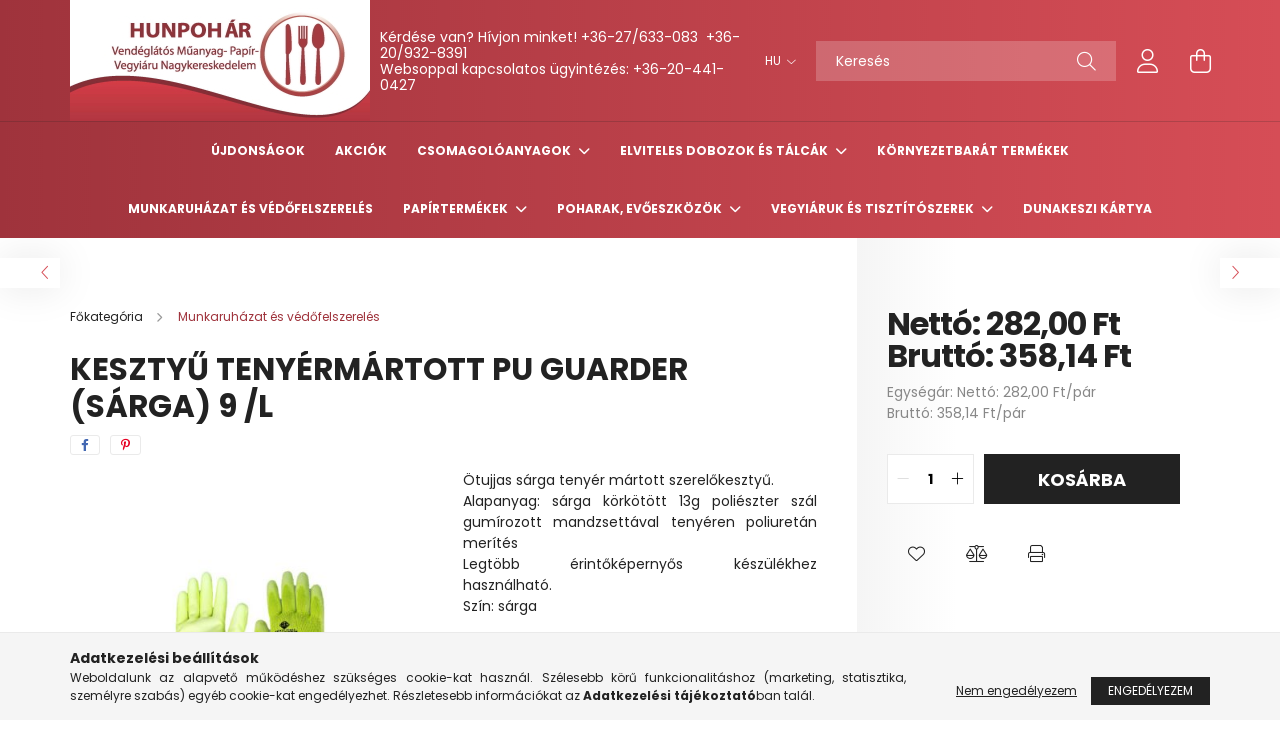

--- FILE ---
content_type: text/html; charset=UTF-8
request_url: https://webshop.hunpohar.hu/Guarder-Kesztyu-Tenyermartott-PU-sarga-9-L
body_size: 21056
content:
<!DOCTYPE html>
<html lang="hu">
<head>
    <meta charset="utf-8">
<meta name="description" content="Kesztyű Tenyérmártott PU
Guarder (sárga) 
9 /L, Ötujjas sárga tenyér mártott szerelőkesztyű. Alapanyag: sárga körkötött 13g poliészter szál gumírozott mandzsettával tenyéren poliuretán merítés Legtöbb">
<meta name="robots" content="index, follow">
<meta http-equiv="X-UA-Compatible" content="IE=Edge">
<meta property="og:site_name" content="Hunpohár Webáruház" />
<meta property="og:title" content="Kesztyű Tenyérmártott PU
Guarder (sárga) 
9 /L - Hunpohár Webáruház">
<meta property="og:description" content="Kesztyű Tenyérmártott PU
Guarder (sárga) 
9 /L, Ötujjas sárga tenyér mártott szerelőkesztyű. Alapanyag: sárga körkötött 13g poliészter szál gumírozott mandzsettával tenyéren poliuretán merítés Legtöbb">
<meta property="og:type" content="product">
<meta property="og:url" content="https://webshop.hunpohar.hu/Guarder-Kesztyu-Tenyermartott-PU-sarga-9-L">
<meta property="og:image" content="https://webshop.hunpohar.hu/img/65751/sf0031-9/sf0031-9.jpg">
<meta name="google-site-verification" content="ujJK6x3AjIeNJz1mZd-yaUGf9FU5mTi9Zu1IASmBd2U">
<meta name="mobile-web-app-capable" content="yes">
<meta name="apple-mobile-web-app-capable" content="yes">
<meta name="MobileOptimized" content="320">
<meta name="HandheldFriendly" content="true">

<title>Kesztyű Tenyérmártott PU
Guarder (sárga) 
9 /L - Hunpohár Webáruház</title>


<script>
var service_type="shop";
var shop_url_main="https://webshop.hunpohar.hu";
var actual_lang="hu";
var money_len="2";
var money_thousend=" ";
var money_dec=",";
var shop_id=65751;
var unas_design_url="https:"+"/"+"/"+"webshop.hunpohar.hu"+"/"+"!common_design"+"/"+"base"+"/"+"002101"+"/";
var unas_design_code='002101';
var unas_base_design_code='2100';
var unas_design_ver=4;
var unas_design_subver=4;
var unas_shop_url='https://webshop.hunpohar.hu';
var responsive="yes";
var price_nullcut_disable=1;
var config_plus=new Array();
config_plus['product_tooltip']=1;
config_plus['cart_redirect']=1;
config_plus['money_type']='Ft';
config_plus['money_type_display']='Ft';
var lang_text=new Array();

var UNAS = UNAS || {};
UNAS.shop={"base_url":'https://webshop.hunpohar.hu',"domain":'webshop.hunpohar.hu',"username":'hunpohar.unas.hu',"id":65751,"lang":'hu',"currency_type":'Ft',"currency_code":'HUF',"currency_rate":'1',"currency_length":2,"base_currency_length":2,"canonical_url":'https://webshop.hunpohar.hu/Guarder-Kesztyu-Tenyermartott-PU-sarga-9-L'};
UNAS.design={"code":'002101',"page":'product_details'};
UNAS.api_auth="cdf7ce3f255ee052d4c3971971ecd960";
UNAS.customer={"email":'',"id":0,"group_id":0,"without_registration":0};
UNAS.shop["category_id"]="788486";
UNAS.shop["sku"]="sf0031-9";
UNAS.shop["product_id"]="590556052";
UNAS.shop["only_private_customer_can_purchase"] = false;
 

UNAS.text = {
    "button_overlay_close": `Bezár`,
    "popup_window": `Felugró ablak`,
    "list": `lista`,
    "updating_in_progress": `frissítés folyamatban`,
    "updated": `frissítve`,
    "is_opened": `megnyitva`,
    "is_closed": `bezárva`,
    "deleted": `törölve`,
    "consent_granted": `hozzájárulás megadva`,
    "consent_rejected": `hozzájárulás elutasítva`,
    "field_is_incorrect": `mező hibás`,
    "error_title": `Hiba!`,
    "product_variants": `termék változatok`,
    "product_added_to_cart": `A termék a kosárba került`,
    "product_added_to_cart_with_qty_problem": `A termékből csak [qty_added_to_cart] [qty_unit] került kosárba`,
    "product_removed_from_cart": `A termék törölve a kosárból`,
    "reg_title_name": `Név`,
    "reg_title_company_name": `Cégnév`,
    "number_of_items_in_cart": `Kosárban lévő tételek száma`,
    "cart_is_empty": `A kosár üres`,
    "cart_updated": `A kosár frissült`,
    "mandatory": `Kötelező!`
};


UNAS.text["delete_from_compare"]= `Törlés összehasonlításból`;
UNAS.text["comparison"]= `Összehasonlítás`;

UNAS.text["delete_from_favourites"]= `Törlés a kedvencek közül`;
UNAS.text["add_to_favourites"]= `Kedvencekhez`;








window.lazySizesConfig=window.lazySizesConfig || {};
window.lazySizesConfig.loadMode=1;
window.lazySizesConfig.loadHidden=false;

window.dataLayer = window.dataLayer || [];
function gtag(){dataLayer.push(arguments)};
gtag('js', new Date());
</script>

<script src="https://webshop.hunpohar.hu/!common_packages/jquery/jquery-3.2.1.js?mod_time=1683104288"></script>
<script src="https://webshop.hunpohar.hu/!common_packages/jquery/plugins/migrate/migrate.js?mod_time=1683104288"></script>
<script src="https://webshop.hunpohar.hu/!common_packages/jquery/plugins/autocomplete/autocomplete.js?mod_time=1751447088"></script>
<script src="https://webshop.hunpohar.hu/!common_packages/jquery/plugins/tools/overlay/overlay.js?mod_time=1759905184"></script>
<script src="https://webshop.hunpohar.hu/!common_packages/jquery/plugins/tools/toolbox/toolbox.expose.js?mod_time=1725518406"></script>
<script src="https://webshop.hunpohar.hu/!common_packages/jquery/plugins/lazysizes/lazysizes.min.js?mod_time=1683104288"></script>
<script src="https://webshop.hunpohar.hu/!common_packages/jquery/plugins/lazysizes/plugins/bgset/ls.bgset.min.js?mod_time=1753269494"></script>
<script src="https://webshop.hunpohar.hu/!common_packages/jquery/own/shop_common/exploded/common.js?mod_time=1769410770"></script>
<script src="https://webshop.hunpohar.hu/!common_packages/jquery/own/shop_common/exploded/common_overlay.js?mod_time=1759905184"></script>
<script src="https://webshop.hunpohar.hu/!common_packages/jquery/own/shop_common/exploded/common_shop_popup.js?mod_time=1759905184"></script>
<script src="https://webshop.hunpohar.hu/!common_packages/jquery/own/shop_common/exploded/page_product_details.js?mod_time=1751447088"></script>
<script src="https://webshop.hunpohar.hu/!common_packages/jquery/own/shop_common/exploded/function_favourites.js?mod_time=1725525526"></script>
<script src="https://webshop.hunpohar.hu/!common_packages/jquery/own/shop_common/exploded/function_compare.js?mod_time=1751447088"></script>
<script src="https://webshop.hunpohar.hu/!common_packages/jquery/own/shop_common/exploded/function_product_print.js?mod_time=1725525526"></script>
<script src="https://webshop.hunpohar.hu/!common_packages/jquery/plugins/hoverintent/hoverintent.js?mod_time=1683104288"></script>
<script src="https://webshop.hunpohar.hu/!common_packages/jquery/own/shop_tooltip/shop_tooltip.js?mod_time=1759905184"></script>
<script src="https://webshop.hunpohar.hu/!common_packages/jquery/plugins/responsive_menu/responsive_menu-unas.js?mod_time=1683104288"></script>
<script src="https://webshop.hunpohar.hu/!common_design/base/002100/main.js?mod_time=1759905184"></script>
<script src="https://webshop.hunpohar.hu/!common_packages/jquery/plugins/flickity/v3/flickity.pkgd.min.js?mod_time=1759905184"></script>
<script src="https://webshop.hunpohar.hu/!common_packages/jquery/plugins/toastr/toastr.min.js?mod_time=1683104288"></script>
<script src="https://webshop.hunpohar.hu/!common_packages/jquery/plugins/tippy/popper-2.4.4.min.js?mod_time=1683104288"></script>
<script src="https://webshop.hunpohar.hu/!common_packages/jquery/plugins/tippy/tippy-bundle.umd.min.js?mod_time=1683104288"></script>
<script src="https://webshop.hunpohar.hu/!common_packages/jquery/plugins/photoswipe/photoswipe.min.js?mod_time=1683104288"></script>
<script src="https://webshop.hunpohar.hu/!common_packages/jquery/plugins/photoswipe/photoswipe-ui-default.min.js?mod_time=1683104288"></script>

<link href="https://webshop.hunpohar.hu/temp/shop_65751_389370fa2494046cade0b4b36d8d01a4.css?mod_time=1769516283" rel="stylesheet" type="text/css">

<link href="https://webshop.hunpohar.hu/Guarder-Kesztyu-Tenyermartott-PU-sarga-9-L" rel="canonical">
<link href="https://webshop.hunpohar.hu/shop_ordered/65751/design_pic/favicon.ico" rel="shortcut icon">
<script>
        var google_consent=1;
    
        gtag('consent', 'default', {
           'ad_storage': 'denied',
           'ad_user_data': 'denied',
           'ad_personalization': 'denied',
           'analytics_storage': 'denied',
           'functionality_storage': 'denied',
           'personalization_storage': 'denied',
           'security_storage': 'granted'
        });

    
        gtag('consent', 'update', {
           'ad_storage': 'denied',
           'ad_user_data': 'denied',
           'ad_personalization': 'denied',
           'analytics_storage': 'denied',
           'functionality_storage': 'denied',
           'personalization_storage': 'denied',
           'security_storage': 'granted'
        });

        </script>
    <script async src="https://www.googletagmanager.com/gtag/js?id=G-YPCGEK6G38"></script>    <script>
    gtag('config', 'G-YPCGEK6G38');

          gtag('config', 'UA-111489935-1');
                </script>
        <script>
    var google_analytics=1;

                gtag('event', 'view_item', {
              "currency": "HUF",
              "value": '358.14',
              "items": [
                  {
                      "item_id": "sf0031-9",
                      "item_name": " Kesztyű Tenyérmártott  PU Guarder (sárga)  9 /L",
                      "item_category": "Munkaruházat és védőfelszerelés",
                      "price": '358.14'
                  }
              ],
              'non_interaction': true
            });
               </script>
           <script>
        gtag('config', 'AW-11146260835',{'allow_enhanced_conversions':true});
                </script>
            <script>
        var google_ads=1;

                gtag('event','remarketing', {
            'ecomm_pagetype': 'product',
            'ecomm_prodid': ["sf0031-9"],
            'ecomm_totalvalue': 358.14        });
            </script>
    	<script>
	/* <![CDATA[ */
	$(document).ready(function() {
       $(document).bind("contextmenu",function(e) {
            return false;
       });
	});
	/* ]]> */
	</script>
		<script>
	/* <![CDATA[ */
	var omitformtags=["input", "textarea", "select"];
	omitformtags=omitformtags.join("|");
		
	function disableselect(e) {
		if (omitformtags.indexOf(e.target.tagName.toLowerCase())==-1) return false;
		if (omitformtags.indexOf(e.target.tagName.toLowerCase())==2) return false;
	}
		
	function reEnable() {
		return true;
	}
		
	if (typeof document.onselectstart!="undefined") {
		document.onselectstart=new Function ("return false");
	} else {
		document.onmousedown=disableselect;
		document.onmouseup=reEnable;
	}
	/* ]]> */
	</script>
	

    <meta content="width=device-width, initial-scale=1.0" name="viewport" />
    <link rel="preconnect" href="https://fonts.gstatic.com">
    <link rel="preload" href="https://fonts.googleapis.com/css2?family=Poppins:wght@400;700&display=swap" as="style" />
    <link rel="stylesheet" href="https://fonts.googleapis.com/css2?family=Poppins:wght@400;700&display=swap" media="print" onload="this.media='all'">
    <noscript>
        <link rel="stylesheet" href="https://fonts.googleapis.com/css2?family=Poppins:wght@400;700&display=swap" />
    </noscript>
    
    
    
    
    

    
    
    
            
        
        
        
        
        
    
    
</head>




<body class='design_ver4 design_subver1 design_subver2 design_subver3 design_subver4' id="ud_shop_artdet">
    <div id="fb-root"></div>
    <script>
        window.fbAsyncInit = function() {
            FB.init({
                xfbml            : true,
                version          : 'v22.0'
            });
        };
    </script>
    <script async defer crossorigin="anonymous" src="https://connect.facebook.net/hu_HU/sdk.js"></script>
    <div id="image_to_cart" style="display:none; position:absolute; z-index:100000;"></div>
<div class="overlay_common overlay_warning" id="overlay_cart_add"></div>
<script>$(document).ready(function(){ overlay_init("cart_add",{"onBeforeLoad":false}); });</script>
<div id="overlay_login_outer"></div>	
	<script>
	$(document).ready(function(){
	    var login_redir_init="";

		$("#overlay_login_outer").overlay({
			onBeforeLoad: function() {
                var login_redir_temp=login_redir_init;
                if (login_redir_act!="") {
                    login_redir_temp=login_redir_act;
                    login_redir_act="";
                }

									$.ajax({
						type: "GET",
						async: true,
						url: "https://webshop.hunpohar.hu/shop_ajax/ajax_popup_login.php",
						data: {
							shop_id:"65751",
							lang_master:"hu",
                            login_redir:login_redir_temp,
							explicit:"ok",
							get_ajax:"1"
						},
						success: function(data){
							$("#overlay_login_outer").html(data);
							if (unas_design_ver >= 5) $("#overlay_login_outer").modal('show');
							$('#overlay_login1 input[name=shop_pass_login]').keypress(function(e) {
								var code = e.keyCode ? e.keyCode : e.which;
								if(code.toString() == 13) {		
									document.form_login_overlay.submit();		
								}	
							});	
						}
					});
								},
			top: 50,
			mask: {
	color: "#000000",
	loadSpeed: 200,
	maskId: "exposeMaskOverlay",
	opacity: 0.7
},
			closeOnClick: (config_plus['overlay_close_on_click_forced'] === 1),
			onClose: function(event, overlayIndex) {
				$("#login_redir").val("");
			},
			load: false
		});
		
			});
	function overlay_login() {
		$(document).ready(function(){
			$("#overlay_login_outer").overlay().load();
		});
	}
	function overlay_login_remind() {
        if (unas_design_ver >= 5) {
            $("#overlay_remind").overlay().load();
        } else {
            $(document).ready(function () {
                $("#overlay_login_outer").overlay().close();
                setTimeout('$("#overlay_remind").overlay().load();', 250);
            });
        }
	}

    var login_redir_act="";
    function overlay_login_redir(redir) {
        login_redir_act=redir;
        $("#overlay_login_outer").overlay().load();
    }
	</script>  
	<div class="overlay_common overlay_info" id="overlay_remind"></div>
<script>$(document).ready(function(){ overlay_init("remind",[]); });</script>

	<script>
    	function overlay_login_error_remind() {
		$(document).ready(function(){
			load_login=0;
			$("#overlay_error").overlay().close();
			setTimeout('$("#overlay_remind").overlay().load();', 250);	
		});
	}
	</script>  
	<div class="overlay_common overlay_info" id="overlay_newsletter"></div>
<script>$(document).ready(function(){ overlay_init("newsletter",[]); });</script>

<script>
function overlay_newsletter() {
    $(document).ready(function(){
        $("#overlay_newsletter").overlay().load();
    });
}
</script>
<div class="overlay_common overlay_error" id="overlay_script"></div>
<script>$(document).ready(function(){ overlay_init("script",[]); });</script>
    <script>
    $(document).ready(function() {
        $.ajax({
            type: "GET",
            url: "https://webshop.hunpohar.hu/shop_ajax/ajax_stat.php",
            data: {master_shop_id:"65751",get_ajax:"1"}
        });
    });
    </script>
    

<div id="container" class="no-slideshow  page_shop_artdet_sf0031_9 filter-not-exists">
            <header class="header position-relative">
            
            <div class="header-inner">
                <div class="header-container container">
                    <div class="row gutters-5 flex-nowrap justify-content-center align-items-center">
                            <div id="header_logo_img" class="js-element logo col-auto flex-shrink-1 order-2 order-xl-1" data-element-name="header_logo">
        <div class="header_logo-img-container">
            <div class="header_logo-img-wrapper">
                                                            <a href="https://webshop.hunpohar.hu/">                        <picture>
                                                            <source media="(max-width: 575.98px)" srcset="https://webshop.hunpohar.hu/!common_design/custom/hunpohar.unas.hu/element/layout_hu_header_logo-300x80_1_small.png?time=1648647467 223w, https://webshop.hunpohar.hu/!common_design/custom/hunpohar.unas.hu/element/layout_hu_header_logo-300x80_1_small_retina.jpg?time=1648647467 300w" sizes="223px"/>
                                                                                        <source media="(max-width: 991.98px)" srcset="https://webshop.hunpohar.hu/!common_design/custom/hunpohar.unas.hu/element/layout_hu_header_logo-300x80_1_large.jpg?time=1648647467 300w" sizes="300px"/>
                                                        <img                                  src="https://webshop.hunpohar.hu/!common_design/custom/hunpohar.unas.hu/element/layout_hu_header_logo-300x80_1_default.jpg?time=1648647467"
                                 srcset="https://webshop.hunpohar.hu/!common_design/custom/hunpohar.unas.hu/element/layout_hu_header_logo-300x80_1_default.jpg?time=1648647467 1x, https://webshop.hunpohar.hu/!common_design/custom/hunpohar.unas.hu/element/layout_hu_header_logo-300x80_1_default_retina.jpg?time=1648647467 2x"
                                 alt="Hunpohár Trade Kft."/>
                        </picture>
                        </a>                                                </div>
        </div>
    </div>


                        <div class="header__left col-auto col-xl order-1 order-xl-2">
                            <div class="d-flex align-items-center justify-content-center">
                                <button type="button" class="hamburger__btn js-hamburger-btn dropdown--btn d-xl-none" id="hamburger__btn" aria-label="hamburger button" data-btn-for=".hamburger__dropdown">
                                    <span class="hamburger__btn-icon icon--hamburger"></span>
                                </button>
                                    <div class="js-element header_text_section_2 d-none d-xl-block" data-element-name="header_text_section_2">
        <div class="element__content ">
                            <div class="element__html slide-1"><p>Kérdése van? Hívjon minket! <a href="tel:+3627633083">+36-27/633-083</a>  <a href="tel:+36209328391">+36-20/932-8391</a></p>
<p>Websoppal kapcsolatos ügyintézés: <a href="te:+36204410427">+36-20-441-0427</a></p></div>
                    </div>
    </div>

                            </div>
                        </div>

                        <div class="header__right col col-xl-auto order-3 py-3 py-lg-5">
                            <div class="d-flex align-items-center justify-content-end">
                                    <div class="lang-box-desktop flex-shrink-0">
        <div class="lang-select-group form-group form-select-group mb-0">
            <select class="form-control border-0 lang-select" aria-label="Nyelv váltás" name="change_lang" onchange="location.href='https://webshop.hunpohar.hu'+this.value">
                                <option value="/Guarder-Kesztyu-Tenyermartott-PU-sarga-9-L" selected="selected">HU</option>
                                <option value="/en/Guarder-Kesztyu-Tenyermartott-PU-sarga-9-L">EN</option>
                            </select>
        </div>
    </div>
    
                                
                                <div class="search-open-btn d-block d-lg-none icon--search text-center" onclick="toggleSearch();"></div>
                                <div class="search__container">
                                    <div class="search-box position-relative ml-auto container px-0 browser-is-chrome" id="box_search_content">
    <form name="form_include_search" id="form_include_search" action="https://webshop.hunpohar.hu/shop_search.php" method="get">
        <div class="box-search-group mb-0">
            <input data-stay-visible-breakpoint="992" name="search" id="box_search_input" value=""
                   aria-label="Keresés" pattern=".{3,100}" title="Hosszabb kereső kifejezést írjon be!" placeholder="Keresés"
                   type="text" maxlength="100" class="ac_input form-control js-search-input" autocomplete="off" required            >
            <div class="search-box__search-btn-outer input-group-append" title="Keresés">
                <button class="search-btn" aria-label="Keresés">
                    <span class="search-btn-icon icon--search"></span>
                </button>
            </div>
            <div class="search__loading">
                <div class="loading-spinner--small"></div>
            </div>
        </div>
        <div class="search-box__mask"></div>
    </form>
    <div class="ac_results"></div>
</div>
<script>
    $(document).ready(function(){
        $(document).on('smartSearchInputLoseFocus', function(){
            if ($('.js-search-smart-autocomplete').length>0) {
                setTimeout(function(){
                    let height = $(window).height() - ($('.js-search-smart-autocomplete').offset().top - $(window).scrollTop()) - 20;
                    $('.search-smart-autocomplete').css('max-height', height + 'px');
                }, 300);
            }
        });
    });
</script>



                                </div>
                                <div class="profil__container">
                                                <div class="profile">
            <button type="button" class="profile__btn js-profile-btn dropdown--btn" id="profile__btn" data-orders="https://webshop.hunpohar.hu/shop_order_track.php" aria-label="profile button" data-btn-for=".profile__dropdown">
                <span class="profile__btn-icon icon--head"></span>
            </button>
        </div>
    
                                </div>
                                <div class="cart-box__container pr-3 pr-xl-0">
                                    <button class="cart-box__btn dropdown--btn" aria-label="cart button" type="button" data-btn-for=".cart-box__dropdown">
                                        <span class="cart-box__btn-icon icon--cart">
                                                <span id='box_cart_content' class='cart-box'>            </span>
                                        </span>
                                    </button>
                                </div>
                            </div>
                        </div>
                    </div>
                </div>
            </div>
                            <div class="header-menus d-none d-xl-block">
                    <div class="container text-center position-relative">
                        <ul class="main-menus d-none d-lg-flex justify-content-center text-left js-main-menus-content cat-menus level-0 plus-menus level-0" data-level="0">
                                <li class='cat-menu  is-spec-item js-cat-menu-new' data-id="new">

        <span class="cat-menu__name font-weight-bold">
                            <a class='cat-menu__link font-weight-bold' href='https://webshop.hunpohar.hu/shop_artspec.php?artspec=2' >
                            Újdonságok            </a>
        </span>

            </li>
    <li class='cat-menu  is-spec-item js-cat-menu-akcio' data-id="akcio">

        <span class="cat-menu__name font-weight-bold">
                            <a class='cat-menu__link font-weight-bold' href='https://webshop.hunpohar.hu/akcios-termekek' >
                            Akciók            </a>
        </span>

            </li>
    <li class='cat-menu  has-child js-cat-menu-397391' data-id="397391">

        <span class="cat-menu__name font-weight-bold">
                            <a class='cat-menu__link font-weight-bold' href='https://webshop.hunpohar.hu/csomagoloanyagok' >
                            Csomagolóanyagok            </a>
        </span>

        			    <div class="cat-menu__sublist js-sublist level-1 ">
        <div class="sublist-inner js-sublist-inner ps__child--consume">
            <div class="cat-menu__sublist-inner d-flex">
                <div class="flex-grow-1">
                    <ul class="cat-menus level-1 row" data-level="cat-level-1">
                                                    <li class="col-2 mb-5 cat-menu js-cat-menu-329349" data-id="329349">
                                <span class="cat-menu__name text-uppercase font-weight-bold" >
                                    <a class="cat-menu__link" href="https://webshop.hunpohar.hu/csomagolofoliak-ragasztoszalagok" >
                                    Csomagolófóliák, ragasztószalagok
                                                                            </a>
                                </span>
                                                            </li>
                                                    <li class="col-2 mb-5 cat-menu js-cat-menu-762100" data-id="762100">
                                <span class="cat-menu__name text-uppercase font-weight-bold" >
                                    <a class="cat-menu__link" href="https://webshop.hunpohar.hu/szatyrok-tasakok-szemetesek" >
                                    Szatyrok, tasakok, szemetesek
                                                                            </a>
                                </span>
                                                            </li>
                                            </ul>
                </div>
                            </div>
        </div>
    </div>


            </li>
    <li class='cat-menu  has-child js-cat-menu-740037' data-id="740037">

        <span class="cat-menu__name font-weight-bold">
                            <a class='cat-menu__link font-weight-bold' href='https://webshop.hunpohar.hu/elviteles-dobozok-talcak' >
                            Elviteles dobozok és tálcák            </a>
        </span>

        			    <div class="cat-menu__sublist js-sublist level-1 ">
        <div class="sublist-inner js-sublist-inner ps__child--consume">
            <div class="cat-menu__sublist-inner d-flex">
                <div class="flex-grow-1">
                    <ul class="cat-menus level-1 row" data-level="cat-level-1">
                                                    <li class="col-2 mb-5 cat-menu js-cat-menu-869564" data-id="869564">
                                <span class="cat-menu__name text-uppercase font-weight-bold" >
                                    <a class="cat-menu__link" href="https://webshop.hunpohar.hu/habtermekek" >
                                    Habtermékek
                                                                            </a>
                                </span>
                                                            </li>
                                                    <li class="col-2 mb-5 cat-menu js-cat-menu-202612" data-id="202612">
                                <span class="cat-menu__name text-uppercase font-weight-bold" >
                                    <a class="cat-menu__link" href="https://webshop.hunpohar.hu/hidegkonyhai-dobozok" >
                                    Hidegkonyhai dobozok (Egybefedeles)
                                                                            </a>
                                </span>
                                                            </li>
                                                    <li class="col-2 mb-5 cat-menu js-cat-menu-111816" data-id="111816">
                                <span class="cat-menu__name text-uppercase font-weight-bold" >
                                    <a class="cat-menu__link" href="https://webshop.hunpohar.hu/hidegkonyhai-talcak" >
                                    Hidegkonyhai tálcák
                                                                            </a>
                                </span>
                                                            </li>
                                                    <li class="col-2 mb-5 cat-menu js-cat-menu-671608" data-id="671608">
                                <span class="cat-menu__name text-uppercase font-weight-bold" >
                                    <a class="cat-menu__link" href="https://webshop.hunpohar.hu/kerek-mikrozhato-muanyag-dobozok" >
                                    Kerek, mikrózható műanyag dobozok (PP)
                                                                            </a>
                                </span>
                                                            </li>
                                                    <li class="col-2 mb-5 cat-menu js-cat-menu-910369" data-id="910369">
                                <span class="cat-menu__name text-uppercase font-weight-bold" >
                                    <a class="cat-menu__link" href="https://webshop.hunpohar.hu/kerek-nem-mikrozhato-muanyag-dobozok" >
                                    Kerek, nem mikrózható műanyag dobozok (PS, PET, PVC)
                                                                            </a>
                                </span>
                                                            </li>
                                                    <li class="col-2 mb-5 cat-menu js-cat-menu-776735" data-id="776735">
                                <span class="cat-menu__name text-uppercase font-weight-bold" >
                                    <a class="cat-menu__link" href="https://webshop.hunpohar.hu/szogletes-mikrozhato-muanyag-dobozok" >
                                    Szögletes, mikrózható műanyag dobozok (PP)
                                                                            </a>
                                </span>
                                                            </li>
                                                    <li class="col-2 mb-5 cat-menu js-cat-menu-439129" data-id="439129">
                                <span class="cat-menu__name text-uppercase font-weight-bold" >
                                    <a class="cat-menu__link" href="https://webshop.hunpohar.hu/szogletes-nem-mikrozhato-dobozok" >
                                    Szögletes, nem mikrózható dobozok (PS, PET, PVC)
                                                                            </a>
                                </span>
                                                            </li>
                                            </ul>
                </div>
                            </div>
        </div>
    </div>


            </li>
    <li class='cat-menu  js-cat-menu-707930' data-id="707930">

        <span class="cat-menu__name font-weight-bold">
                            <a class='cat-menu__link font-weight-bold' href='https://webshop.hunpohar.hu/kornyezetbarat-termekek' >
                            Környezetbarát termékek            </a>
        </span>

            </li>
    <li class='cat-menu  js-cat-menu-788486' data-id="788486">

        <span class="cat-menu__name font-weight-bold">
                            <a class='cat-menu__link font-weight-bold' href='https://webshop.hunpohar.hu/munkaruhazat-vedofelszereles' >
                            Munkaruházat és védőfelszerelés            </a>
        </span>

            </li>
    <li class='cat-menu  has-child js-cat-menu-124067' data-id="124067">

        <span class="cat-menu__name font-weight-bold">
                            <a class='cat-menu__link font-weight-bold' href='https://webshop.hunpohar.hu/papirtermekek' >
                            Papírtermékek            </a>
        </span>

        			    <div class="cat-menu__sublist js-sublist level-1 ">
        <div class="sublist-inner js-sublist-inner ps__child--consume">
            <div class="cat-menu__sublist-inner d-flex">
                <div class="flex-grow-1">
                    <ul class="cat-menus level-1 row" data-level="cat-level-1">
                                                    <li class="col-2 mb-5 cat-menu js-cat-menu-521477" data-id="521477">
                                <span class="cat-menu__name text-uppercase font-weight-bold" >
                                    <a class="cat-menu__link" href="https://webshop.hunpohar.hu/haztartasi-papirtermekek" >
                                    Háztartási papírtermékek
                                                                            </a>
                                </span>
                                                            </li>
                                                    <li class="col-2 mb-5 cat-menu js-cat-menu-581083" data-id="581083">
                                <span class="cat-menu__name text-uppercase font-weight-bold" >
                                    <a class="cat-menu__link" href="https://webshop.hunpohar.hu/Kozuleti-papirok" >
                                    Közületi papírok 
                                                                            </a>
                                </span>
                                                            </li>
                                                    <li class="col-2 mb-5 cat-menu js-cat-menu-592839" data-id="592839">
                                <span class="cat-menu__name text-uppercase font-weight-bold" >
                                    <a class="cat-menu__link" href="https://webshop.hunpohar.hu/kozuleti-papirtermekek" >
                                    Közületi papírok, kéztörlők
                                                                            </a>
                                </span>
                                                            </li>
                                                    <li class="col-2 mb-5 cat-menu js-cat-menu-978992" data-id="978992">
                                <span class="cat-menu__name text-uppercase font-weight-bold" >
                                    <a class="cat-menu__link" href="https://webshop.hunpohar.hu/papir-csomagolok-csipkek-teritok" >
                                    Papír csomagolók, csipkék, terítők
                                                                            </a>
                                </span>
                                                            </li>
                                                    <li class="col-2 mb-5 cat-menu js-cat-menu-942168" data-id="942168">
                                <span class="cat-menu__name text-uppercase font-weight-bold" >
                                    <a class="cat-menu__link" href="https://webshop.hunpohar.hu/papirtalcak" >
                                    Papírtálcák
                                                                            </a>
                                </span>
                                                            </li>
                                                    <li class="col-2 mb-5 cat-menu js-cat-menu-697443" data-id="697443">
                                <span class="cat-menu__name text-uppercase font-weight-bold" >
                                    <a class="cat-menu__link" href="https://webshop.hunpohar.hu/papirzacskok-papirtasakok" >
                                    Papírzacskók, papírtasakok
                                                                            </a>
                                </span>
                                                            </li>
                                                    <li class="col-2 mb-5 cat-menu js-cat-menu-414888" data-id="414888">
                                <span class="cat-menu__name text-uppercase font-weight-bold" >
                                    <a class="cat-menu__link" href="https://webshop.hunpohar.hu/penztargepszalagok-arazogep-szalagok" >
                                    Pénztárgépszalagok, árazógép szalagok 
                                                                            </a>
                                </span>
                                                            </li>
                                                    <li class="col-2 mb-5 cat-menu js-cat-menu-992995" data-id="992995">
                                <span class="cat-menu__name text-uppercase font-weight-bold" >
                                    <a class="cat-menu__link" href="https://webshop.hunpohar.hu/pizzadobozok-elviteles-papirdobozok" >
                                    Pizzadobozok, elviteles papírdobozok
                                                                            </a>
                                </span>
                                                            </li>
                                                    <li class="col-2 mb-5 cat-menu js-cat-menu-539261" data-id="539261">
                                <span class="cat-menu__name text-uppercase font-weight-bold" >
                                    <a class="cat-menu__link" href="https://webshop.hunpohar.hu/szalvetak" >
                                    Szalvéták 
                                                                            </a>
                                </span>
                                                            </li>
                                            </ul>
                </div>
                            </div>
        </div>
    </div>


            </li>
    <li class='cat-menu  has-child js-cat-menu-766857' data-id="766857">

        <span class="cat-menu__name font-weight-bold">
                            <a class='cat-menu__link font-weight-bold' href='https://webshop.hunpohar.hu/poharak-evoeszkozok' >
                            Poharak, evőeszközök            </a>
        </span>

        			    <div class="cat-menu__sublist js-sublist level-1 ">
        <div class="sublist-inner js-sublist-inner ps__child--consume">
            <div class="cat-menu__sublist-inner d-flex">
                <div class="flex-grow-1">
                    <ul class="cat-menus level-1 row" data-level="cat-level-1">
                                                    <li class="col-2 mb-5 cat-menu js-cat-menu-607805" data-id="607805">
                                <span class="cat-menu__name text-uppercase font-weight-bold" >
                                    <a class="cat-menu__link" href="https://webshop.hunpohar.hu/fa-evoeszkozok-kiegeszitok" >
                                    Fa evőeszközök, kiegészítők
                                                                            </a>
                                </span>
                                                            </li>
                                                    <li class="col-2 mb-5 cat-menu js-cat-menu-866748" data-id="866748">
                                <span class="cat-menu__name text-uppercase font-weight-bold" >
                                    <a class="cat-menu__link" href="https://webshop.hunpohar.hu/muanyag-evoeszkozok" >
                                    Műanyag evőeszközök
                                                                            </a>
                                </span>
                                                            </li>
                                                    <li class="col-2 mb-5 cat-menu js-cat-menu-544591" data-id="544591">
                                <span class="cat-menu__name text-uppercase font-weight-bold" >
                                    <a class="cat-menu__link" href="https://webshop.hunpohar.hu/muanyag-poharak-tegelyek-pohartetok" >
                                    Műanyag poharak, tégelyek, pohártetők
                                                                            </a>
                                </span>
                                                            </li>
                                                    <li class="col-2 mb-5 cat-menu js-cat-menu-164105" data-id="164105">
                                <span class="cat-menu__name text-uppercase font-weight-bold" >
                                    <a class="cat-menu__link" href="https://webshop.hunpohar.hu/papirpoharak-pohartetok" >
                                    Papírpoharak, pohártetők
                                                                            </a>
                                </span>
                                                            </li>
                                            </ul>
                </div>
                            </div>
        </div>
    </div>


            </li>
    <li class='cat-menu  has-child js-cat-menu-174531' data-id="174531">

        <span class="cat-menu__name font-weight-bold">
                            <a class='cat-menu__link font-weight-bold' href='https://webshop.hunpohar.hu/vegyiaruk-tisztitoszerek' >
                            Vegyiáruk és tisztítószerek            </a>
        </span>

        			    <div class="cat-menu__sublist js-sublist level-1 ">
        <div class="sublist-inner js-sublist-inner ps__child--consume">
            <div class="cat-menu__sublist-inner d-flex">
                <div class="flex-grow-1">
                    <ul class="cat-menus level-1 row" data-level="cat-level-1">
                                                    <li class="col-2 mb-5 cat-menu js-cat-menu-877051" data-id="877051">
                                <span class="cat-menu__name text-uppercase font-weight-bold" >
                                    <a class="cat-menu__link" href="https://webshop.hunpohar.hu/fertotlenito-higieniai-termekek" >
                                    Fertőtlenítő és higiéniai termékek
                                                                            </a>
                                </span>
                                                            </li>
                                                    <li class="col-2 mb-5 cat-menu js-cat-menu-591015" data-id="591015">
                                <span class="cat-menu__name text-uppercase font-weight-bold" >
                                    <a class="cat-menu__link" href="https://webshop.hunpohar.hu/takarito-eszkozok" >
                                    Takarító eszközök
                                                                            </a>
                                </span>
                                                            </li>
                                                    <li class="col-2 mb-5 cat-menu js-cat-menu-677848" data-id="677848">
                                <span class="cat-menu__name text-uppercase font-weight-bold" >
                                    <a class="cat-menu__link" href="https://webshop.hunpohar.hu/vegyiaruk-es-tisztitoszerek" >
                                    Vegyiáruk és tisztítószerek
                                                                            </a>
                                </span>
                                                            </li>
                                            </ul>
                </div>
                            </div>
        </div>
    </div>


            </li>

<script>
    $(document).ready(function () {
                    $('.cat-menu.has-child').hoverIntent({
                over: function () {
                    $(this).addClass('is-opened');
                    $('html').addClass('cat-level-0-is-opened');
                },
                out: function () {
                    $(this).removeClass('is-opened');
                    $('html').removeClass('cat-level-0-is-opened');
                },
                interval: 100,
                sensitivity: 10,
                timeout: 250
            });
            });
</script>

                            			<li class="plus-menu" data-id="477053">
			<span class="plus-menu__name font-weight-bold">
									<a class="plus-menu__link" href="https://webshop.hunpohar.hu/dunakeszi_kartya" >
									Dunakeszi Kártya
				</a>
			</span>
					</li>
		<script>
		$(document).ready(function () {
							$('.plus-menu.has-child').hoverIntent({
					over: function () {
						$(this).addClass('is-opened');
						$('html').addClass('cat-level-0-is-opened');
					},
					out: function () {
						$(this).removeClass('is-opened');
						$('html').removeClass('cat-level-0-is-opened');
					},
					interval: 100,
					sensitivity: 10,
					timeout: 0
				});
					});
	</script>


                        </ul>
                    </div>
                </div>
                    </header>
    
            <main class="main">
            <div class="main__content">
                                
                <div class="page_content_outer">
                    
<link rel="stylesheet" type="text/css" href="https://webshop.hunpohar.hu/!common_packages/jquery/plugins/photoswipe/css/default-skin.min.css">
<link rel="stylesheet" type="text/css" href="https://webshop.hunpohar.hu/!common_packages/jquery/plugins/photoswipe/css/photoswipe.min.css">


<script>
    var $clickElementToInitPs = '.js-init-ps';

    var initPhotoSwipeFromDOM = function() {
        var $pswp = $('.pswp')[0];
        var $psDatas = $('.photoSwipeDatas');

        $psDatas.each( function() {
            var $pics = $(this),
                getItems = function() {
                    var items = [];
                    $pics.find('a').each(function() {
                        var $this = $(this),
                            $href   = $this.attr('href'),
                            $size   = $this.data('size').split('x'),
                            $width  = $size[0],
                            $height = $size[1],
                            item = {
                                src : $href,
                                w   : $width,
                                h   : $height
                            };
                        items.push(item);
                    });
                    return items;
                };

            var items = getItems();

            $($clickElementToInitPs).on('click', function (event) {
                var $this = $(this);
                event.preventDefault();

                var $index = parseInt($this.attr('data-loop-index'));
                var options = {
                    index: $index,
                    history: false,
                    bgOpacity: 0.5,
                    shareEl: false,
                    showHideOpacity: true,
                    getThumbBoundsFn: function (index) {
                        /** azon képeről nagyítson a photoswipe, melyek láthatók
                        **/
                        var thumbnails = $($clickElementToInitPs).map(function() {
                            var $this = $(this);
                            if ($this.is(":visible")) {
                                return this;
                            }
                        }).get();
                        var thumbnail = thumbnails[index];
                        var pageYScroll = window.pageYOffset || document.documentElement.scrollTop;
                        var zoomedImgHeight = items[index].h;
                        var zoomedImgWidth = items[index].w;
                        var zoomedImgRatio = zoomedImgHeight / zoomedImgWidth;
                        var rect = thumbnail.getBoundingClientRect();
                        var zoomableImgHeight = rect.height;
                        var zoomableImgWidth = rect.width;
                        var zoomableImgRatio = (zoomableImgHeight / zoomableImgWidth);
                        var offsetY = 0;
                        var offsetX = 0;
                        var returnWidth = zoomableImgWidth;

                        if (zoomedImgRatio < 1) { /* a nagyított kép fekvő */
                            if (zoomedImgWidth < zoomableImgWidth) { /*A nagyított kép keskenyebb */
                                offsetX = (zoomableImgWidth - zoomedImgWidth) / 2;
                                offsetY = (Math.abs(zoomableImgHeight - zoomedImgHeight)) / 2;
                                returnWidth = zoomedImgWidth;
                            } else { /*A nagyított kép szélesebb */
                                offsetY = (zoomableImgHeight - (zoomableImgWidth * zoomedImgRatio)) / 2;
                            }

                        } else if (zoomedImgRatio > 1) { /* a nagyított kép álló */
                            if (zoomedImgHeight < zoomableImgHeight) { /*A nagyított kép alacsonyabb */
                                offsetX = (zoomableImgWidth - zoomedImgWidth) / 2;
                                offsetY = (zoomableImgHeight - zoomedImgHeight) / 2;
                                returnWidth = zoomedImgWidth;
                            } else { /*A nagyított kép magasabb */
                                offsetX = (zoomableImgWidth - (zoomableImgHeight / zoomedImgRatio)) / 2;
                                if (zoomedImgRatio > zoomableImgRatio) returnWidth = zoomableImgHeight / zoomedImgRatio;
                            }
                        } else { /*A nagyított kép négyzetes */
                            if (zoomedImgWidth < zoomableImgWidth) { /*A nagyított kép keskenyebb */
                                offsetX = (zoomableImgWidth - zoomedImgWidth) / 2;
                                offsetY = (Math.abs(zoomableImgHeight - zoomedImgHeight)) / 2;
                                returnWidth = zoomedImgWidth;
                            } else { /*A nagyított kép szélesebb */
                                offsetY = (zoomableImgHeight - zoomableImgWidth) / 2;
                            }
                        }

                        return {x: rect.left + offsetX, y: rect.top + pageYScroll + offsetY, w: returnWidth};
                    },
                    getDoubleTapZoom: function (isMouseClick, item) {
                        if (isMouseClick) {
                            return 1;
                        } else {
                            return item.initialZoomLevel < 0.7 ? 1 : 1.5;
                        }
                    }
                };

                var photoSwipe = new PhotoSwipe($pswp, PhotoSwipeUI_Default, items, options);
                photoSwipe.init();
            });
        });
    };
</script>


<div id='page_artdet_content' class='artdet artdet--type-1 position-relative'>

            <div class="fixed-cart bg-white js-fixed-cart" id="artdet__fixed-cart">
            <div class="container">
                <div class="row gutters-5 gutters-md-10 align-items-center py-3">
                    <div class="col-auto">
                        <img class="navbar__fixed-cart-img lazyload" width="50" height="50" src="https://webshop.hunpohar.hu/main_pic/space.gif" data-src="https://webshop.hunpohar.hu/img/65751/sf0031-9/50x50,r/sf0031-9.jpg?time=1705093811" data-srcset="https://webshop.hunpohar.hu/img/65751/sf0031-9/100x100,r/sf0031-9.jpg?time=1705093811 1.5x" alt=" Kesztyű Tenyérmártott  PU
Guarder (sárga) 
9 /L" />
                    </div>
                    <div class="col">
                        <div class="d-flex flex-column flex-md-row align-items-md-center">
                            <div class="fixed-cart__name line-clamp--2-12 font-weight-bold"> Kesztyű Tenyérmártott  PU
Guarder (sárga) 
9 /L
</div>
                                                            <div class="fixed-cart__price with-rrp ml-md-auto ">
                                                                            <div class="artdet__price-base product-price--base">
                                            <span class="fixed-cart__price-base-value">Nettó: <span id='price_net_netto_sf0031__unas__9' class='price_net_netto_sf0031__unas__9'>282,00</span> Ft <br /> Bruttó: <span id='price_net_brutto_sf0031__unas__9' class='price_net_brutto_sf0031__unas__9'>358,14</span> Ft</span>                                        </div>
                                                                                                        </div>
                                                    </div>
                    </div>
                    <div class="col-auto">
                        <button class="navbar__fixed-cart-btn btn btn-primary" type="button" onclick="$('.artdet__cart-btn').trigger('click');"  >Kosárba</button>
                    </div>
                </div>
            </div>
        </div>
        <script>
            $(document).ready(function () {
                var $itemVisibilityCheck = $(".js-main-cart-btn");
                var $stickyElement = $(".js-fixed-cart");

                $(window).scroll(function () {
                    if ($(this).scrollTop() + 60 > $itemVisibilityCheck.offset().top) {
                        $stickyElement.addClass('is-visible');
                    } else {
                        $stickyElement.removeClass('is-visible');
                    }
                });
            });
        </script>
    
            <div class="artdet__pagination-wrap">
            <div class='artdet__pagination-btn artdet__pagination-prev desktop d-none d-md-flex' onclick="product_det_prevnext('https://webshop.hunpohar.hu/Guarder-Kesztyu-Tenyermartott-PU-sarga-9-L','?cat=788486&sku=sf0031-9&action=prev_js')">
                <div class="icon--arrow-left"></div>
            </div>
            <div class='artdet__pagination-btn artdet__pagination-next desktop d-none d-md-flex' onclick="product_det_prevnext('https://webshop.hunpohar.hu/Guarder-Kesztyu-Tenyermartott-PU-sarga-9-L','?cat=788486&sku=sf0031-9&action=next_js')">
                <div class="icon--arrow-right"></div>
            </div>
        </div>
    
    <script>
<!--
var lang_text_warning=`Figyelem!`
var lang_text_required_fields_missing=`Kérjük töltse ki a kötelező mezők mindegyikét!`
function formsubmit_artdet() {
   cart_add("sf0031__unas__9","",null,1)
}
var unit_price_len = 2;
$(document).ready(function(){
	select_base_price("sf0031__unas__9",1);
	
	
});
// -->
</script>


    <form name="form_temp_artdet">


        <div class="artdet__pic-data-wrap js-product">
            <div class="container">
                <div class="row">
                    <div class='artdet__img-data-left col-md-7 col-lg-8'>
                        <div class="prev-next-breadcrumb row align-items-center">
                                                            <div class='artdet__pagination-btn artdet__pagination-prev mobile d-md-none' onclick="product_det_prevnext('https://webshop.hunpohar.hu/Guarder-Kesztyu-Tenyermartott-PU-sarga-9-L','?cat=788486&sku=sf0031-9&action=prev_js')">
                                    <div class="icon--arrow-left"></div>
                                </div>
                                                        <div class="col text-center text-md-left">        <nav class="breadcrumb__inner  font-s cat-level-1">
        <span class="breadcrumb__item breadcrumb__home is-clickable">
            <a href="https://webshop.hunpohar.hu/sct/0/" class="breadcrumb-link breadcrumb-home-link" aria-label="Főkategória" title="Főkategória">
                <span class='breadcrumb__text'>Főkategória</span>
            </a>
        </span>
                    <span class="breadcrumb__item">
                                    <a href="https://webshop.hunpohar.hu/munkaruhazat-vedofelszereles" class="breadcrumb-link">
                        <span class="breadcrumb__text">Munkaruházat és védőfelszerelés</span>
                    </a>
                
                <script>
                    $("document").ready(function(){
                        $(".js-cat-menu-788486").addClass("is-selected");
                    });
                </script>
            </span>
            </nav>
</div>
                                                            <div class='artdet__pagination-btn artdet__pagination-next mobile d-md-none' onclick="product_det_prevnext('https://webshop.hunpohar.hu/Guarder-Kesztyu-Tenyermartott-PU-sarga-9-L','?cat=788486&sku=sf0031-9&action=next_js')">
                                    <div class="icon--arrow-right"></div>
                                </div>
                                                    </div>
                        <div class="artdet__name-wrap mb-4">
                            <div class="d-flex flex-wrap align-items-center mb-3">
                                                                <h1 class='artdet__name line-clamp--3-12 mb-0 font-weight-bold text-uppercase'> Kesztyű Tenyérmártott  PU
Guarder (sárga) 
9 /L
</h1>
                            </div>

                                                                                        <div class="artdet__social font-s d-flex align-items-center">
                                                                                                                        <button class="artdet__social-icon artdet__social-icon--facebook" type="button" aria-label="facebook" data-tippy="facebook" onclick='window.open("https://www.facebook.com/sharer.php?u=https%3A%2F%2Fwebshop.hunpohar.hu%2FGuarder-Kesztyu-Tenyermartott-PU-sarga-9-L")'></button>
                                                                                    <button class="artdet__social-icon artdet__social-icon--pinterest" type="button" aria-label="pinterest" data-tippy="pinterest" onclick='window.open("http://www.pinterest.com/pin/create/button/?url=https%3A%2F%2Fwebshop.hunpohar.hu%2FGuarder-Kesztyu-Tenyermartott-PU-sarga-9-L&media=https%3A%2F%2Fwebshop.hunpohar.hu%2Fimg%2F65751%2Fsf0031-9%2Fsf0031-9.jpg&description=+Keszty%C5%B1+Teny%C3%A9rm%C3%A1rtott++PU%0AGuarder+%28s%C3%A1rga%29+%0A9+%2FL")'></button>
                                                                                                                                                        <div class="artdet__social-icon artdet__social-icon--fb-like d-flex"><div class="fb-like" data-href="https://webshop.hunpohar.hu/Guarder-Kesztyu-Tenyermartott-PU-sarga-9-L" data-width="95" data-layout="button_count" data-action="like" data-size="small" data-share="false" data-lazy="true"></div><style type="text/css">.fb-like.fb_iframe_widget > span { height: 21px !important; }</style></div>
                                                                    </div>
                                                    </div>
                        <div class="row">
                            <div class="artdet__img-outer col-xl-6">
                                		                                <div class='artdet__img-inner has-image'>
                                                                        
                                    <div class="artdet__alts js-alts carousel mb-5" data-flickity='{ "cellAlign": "left", "contain": true, "lazyLoad": true, "watchCSS": true }'>
                                        <div class="carousel-cell artdet__alt-img js-init-ps" data-loop-index="0">
                                            		                                            <img class="artdet__img-main" width="440" height="440"
                                                 src="https://webshop.hunpohar.hu/img/65751/sf0031-9/440x440,r/sf0031-9.jpg?time=1705093811"
                                                                                                  alt=" Kesztyű Tenyérmártott  PU
Guarder (sárga) 
9 /L" title=" Kesztyű Tenyérmártott  PU
Guarder (sárga) 
9 /L" id="main_image" />
                                        </div>
                                                                            </div>

                                    
                                                                            <script>
                                            $(document).ready(function() {
                                                initPhotoSwipeFromDOM();
                                            });
                                        </script>

                                        <div class="photoSwipeDatas invisible">
                                            <a href="https://webshop.hunpohar.hu/img/65751/sf0031-9/sf0031-9.jpg?time=1705093811" data-size="210x192"></a>
                                                                                    </div>
                                                                    </div>
                                		                            </div>
                            <div class='artdet__data-left col-xl-6'>
                                                                    <div id="artdet__short-descrition" class="artdet__short-descripton mb-5">
                                        <div class="artdet__short-descripton-content text-justify font-s font-sm-m mb-3"><p>Ötujjas sárga tenyér mártott szerelőkesztyű.<br />Alapanyag: sárga körkötött 13g poliészter szál gumírozott mandzsettával tenyéren poliuretán merítés<br />Legtöbb érintőképernyős készülékhez használható.<br />Szín: sárga<br /><br />Méretek: 8/M, 9/L, 10/XL</p><br /><p>A termékek árai bruttó Ft-ban értendők</p></div>
                                                                            </div>
                                
                                
                                
                                                            </div>
                        </div>
                    </div>
                    <div class='artdet__data-right col-md-5 col-lg-4'>
                        <div class="artdet__data-right-inner pt-5">
                            
                            
                            
                            
                            
                                                            <div class="artdet__price-datas mb-3">
                                    <div class="artdet__prices d-flex mb-3">
                                        
                                        <div class="artdet__price-base-and-sale with-rrp ">
                                                                                            <div class="artdet__price-base product-price--base">
                                                    <span class="fixed-cart__price-base-value">Nettó: <span id='price_net_netto_sf0031__unas__9' class='price_net_netto_sf0031__unas__9'>282,00</span> Ft <br /> Bruttó: <span id='price_net_brutto_sf0031__unas__9' class='price_net_brutto_sf0031__unas__9'>358,14</span> Ft</span>                                                </div>
                                                                                                                                </div>
                                    </div>
                                                                            <div class="artdet__price-unit mb-3 text-muted w-100">Egységár: Nettó: <span id='price_unit_netto_sf0031__unas__9' class='price_unit_netto_sf0031__unas__9'>282,00</span> Ft/pár <br /> Bruttó: <span id='price_unit_brutto_sf0031__unas__9' class='price_unit_brutto_sf0031__unas__9'>358,14</span> Ft/pár<span id='price_unit_div_sf0031__unas__9' style='display:none'>1</span></div>
                                    
                                    
                                    
                                    
                                                                    </div>
                            
                                                                                                <div id='artdet__cart' class='artdet__cart d-flex align-items-center justify-content-center my-5 js-main-cart-btn'>
                                        <div class="artdet__cart-btn-input-wrap bg-white d-flex justify-content-center align-items-center h-100 border mr-3 page_qty_input_outer">
                                            <button type='button' class='qtyminus_common qty_disable' aria-label="quantity minus"></button>
                                            <input name="db" id="db_sf0031__unas__9" type="number" value="1" class="artdet__cart-input page_qty_input" data-min="1" data-max="999999" data-step="1" step="1" aria-label="quantity input">
                                            <button type='button' class='qtyplus_common' aria-label="quantity plus"></button>
                                        </div>
                                        <div class='artdet__cart-btn-wrap h-100 flex-grow-1 usn'>
                                            <button class="artdet__cart-btn btn btn-lg btn-primary btn-block js-main-product-cart-btn" type="button" onclick="cart_add('sf0031__unas__9','',null,1);"   data-cartadd="cart_add('sf0031__unas__9','',null,1);">Kosárba</button>
                                        </div>
                                    </div>
                                                            
                            
                            

                            
                            
                                                            <div id="artdet__functions" class="artdet__function d-flex mb-5">
                                                                            <div class='product__func-btn favourites-btn page_artdet_func_favourites_sf0031__unas__9 page_artdet_func_favourites_outer_sf0031__unas__9' onclick='add_to_favourites("","sf0031-9","page_artdet_func_favourites","page_artdet_func_favourites_outer","590556052");' id='page_artdet_func_favourites' role="button" aria-label="Kedvencekhez" data-tippy="Kedvencekhez">
                                            <div class="product__func-icon favourites__icon icon--favo"></div>
                                        </div>
                                                                                                                <div class='product__func-btn artdet-func-compare page_artdet_func_compare_sf0031__unas__9' onclick='popup_compare_dialog("sf0031-9");' id='page_artdet_func_compare' role="button" aria-label="Összehasonlítás" data-tippy="Összehasonlítás">
                                            <div class="product__func-icon compare__icon icon--compare"></div>
                                        </div>
                                                                                                                <div class="product__func-btn artdet-func-print d-none d-lg-flex" onclick='javascript:popup_print_dialog(2,1,"sf0031-9");' id='page_artdet_func_print' role="button" aria-label="Nyomtat" data-tippy="Nyomtat">
                                            <div class="product__func-icon icon--print"></div>
                                        </div>
                                                                                                                                            </div>
                                                    </div>
                    </div>
                </div>
            </div>
        </div>

        <div class="artdet__full-width-section container">
            <div class="row">
                <div class="col-12 col-xl-8">
                    
                    
                    
                                        <div id="artdet__datas" class="data main-block">
                        <div class="data__title main-title-left">Adatok</div>
                        <div class="data__items font-xs font-sm-m row gutters-15 gutters-xl-20">
                                                                                    <div class="data__item col-md-6 data__item-param product_param_type_text">
                                <div class="row no-gutters h-100 align-items-center py-3">
                                    <div class="data__item-title col-5" id="page_artdet_product_param_title_3655399">
                                        <div class="artdet__param-title">
                                            Árgép.hu Szállítási Idő
                                                                                </div>
                                    </div>
                                    <div class="data__item-value col-7 text-right" id="page_artdet_product_param_value_3655399">
                                        <div class="artdet__param-value">
                                                                                    5
                                                                                </div>
                                    </div>
                                </div>
                            </div>
                                                        <div class="data__item col-md-6 data__item-param product_param_type_text">
                                <div class="row no-gutters h-100 align-items-center py-3">
                                    <div class="data__item-title col-5" id="page_artdet_product_param_title_3655404">
                                        <div class="artdet__param-title">
                                            Árgép.hu Szállítási Költség
                                                                                </div>
                                    </div>
                                    <div class="data__item-value col-7 text-right" id="page_artdet_product_param_value_3655404">
                                        <div class="artdet__param-value">
                                                                                    1969
                                                                                </div>
                                    </div>
                                </div>
                            </div>
                                                                                    
                            
                            
                                                        <div class="data__item col-md-6 data__item-sku">
                                <div class="row no-gutters h-100 align-items-center py-3">
                                    <div class="data__item-title col-5">Cikkszám</div>
                                    <div class="data__item-value col-7 text-right">sf0031-9</div>
                                </div>
                            </div>
                            
                            
                            
                            
                            
                                                    </div>
                    </div>
                    
                    
                    
                                            <div id="artdet__art-forum" class="art-forum js-reviews-content main-block">
                            <div class="art-forum__title main-title-left">Vélemények</div>
                            <div class="art-forum__content">
                                                                                                            <div class="artforum__be-the-first text-center h4">Legyen Ön az első, aki véleményt ír!</div>
                                        <div class="artforum__write-your-own-opinion fs-0 text-center mt-4">
                                            <a class="product-review__write-review-btn btn btn-secondary" href="https://webshop.hunpohar.hu/shop_artforum.php?cikk=sf0031-9">Véleményt írok</a>
                                        </div>
                                                                                                </div>
                        </div>
                    
                    
                    
                    
                </div>
                <div class="col-xl-4 d-none d-xl-block">
                    <div class="full-width-right w-100 h-100"></div>
                </div>
            </div>
        </div>

    </form>


    
        <div class="pswp" tabindex="-1" role="dialog" aria-hidden="true">
        <div class="pswp__bg"></div>
        <div class="pswp__scroll-wrap">
            <div class="pswp__container">
                <div class="pswp__item"></div>
                <div class="pswp__item"></div>
                <div class="pswp__item"></div>
            </div>
            <div class="pswp__ui pswp__ui--hidden">
                <div class="pswp__top-bar">
                    <div class="pswp__counter"></div>
                    <button class="pswp__button pswp__button--close"></button>
                    <button class="pswp__button pswp__button--fs"></button>
                    <button class="pswp__button pswp__button--zoom"></button>
                    <div class="pswp__preloader">
                        <div class="pswp__preloader__icn">
                            <div class="pswp__preloader__cut">
                                <div class="pswp__preloader__donut"></div>
                            </div>
                        </div>
                    </div>
                </div>
                <div class="pswp__share-modal pswp__share-modal--hidden pswp__single-tap">
                    <div class="pswp__share-tooltip"></div>
                </div>
                <button class="pswp__button pswp__button--arrow--left"></button>
                <button class="pswp__button pswp__button--arrow--right"></button>
                <div class="pswp__caption">
                    <div class="pswp__caption__center"></div>
                </div>
            </div>
        </div>
    </div>
    </div>
                </div>
            </div>
        </main>
    
            <footer>
            <div class="footer">
                <div class="footer-container container-max-xxl">
                    <div class="footer__navigation">
                        <div class="d-flex flex-wrap">
                            <div class="footer__left mb-5 mb-xl-0">
                                <nav class="footer__nav footer__nav-1 mb-5 mb-lg-3">
                                        <div class="js-element footer_v2_menu_1 mb-5" data-element-name="footer_v2_menu_1">
                    <div class="footer__header h5">
                Hunpohár Trade Kft
            </div>
                                        <p><a href="https://maps.google.com/?q=2120+Dunakeszi%2C+Szabads%C3%A1g+t%C3%A9r+1." target="_blank">2120 Dunakeszi, Szabadság tér 1.</a></p>
                                <p><a href="tel:+36-20/932-8391" target="_blank">+36-20/932-8391</a></p>
                                <p><a href="mailto:hunpohar@gmail.com" target="_blank" rel="noopener">hunpohar@gmail.com</a></p>
            </div>


                                    <div class="footer_social footer_v2_social">
                                        <ul class="footer__list d-flex list--horizontal justify-content-end">
                                                        <li class="js-element footer_v2_social-list-item" data-element-name="footer_v2_social"><p><a href="https://www.facebook.com/hunpohartrade/" target="_blank" rel="noopener">facebook</a></p></li>
    

                                            <li><button type="button" class="cookie-alert__btn-open btn btn-text icon--cookie" id="cookie_alert_close" onclick="cookie_alert_action(0,-1)" title="Adatkezelési beállítások"></button></li>
                                        </ul>
                                    </div>
                                </nav>
                            </div>
                            <div class="footer__right d-flex flex-wrap">
                                <nav class="footer__nav footer__nav-2 mb-5 mb-lg-3">    <div class="js-element footer_v2_menu_2 " data-element-name="footer_v2_menu_2">
                    <div class="footer__header h5">
                Vásárlói fiók
            </div>
                                        <ul>
<li><a href="javascript:overlay_login();">Belépés</a></li>
<li><a href="https://webshop.hunpohar.hu/shop_reg.php">Regisztráció</a></li>
<li><a href="https://webshop.hunpohar.hu/shop_order_track.php">Profilom</a></li>
<li><a href="https://webshop.hunpohar.hu/shop_cart.php">Kosár</a></li>
<li><a href="https://webshop.hunpohar.hu/shop_order_track.php?tab=favourites">Kedvenceim</a></li>
</ul>
            </div>

</nav>
                                <nav class="footer__nav footer__nav-3 mb-5 mb-lg-3">    <div class="js-element footer_v2_menu_3 " data-element-name="footer_v2_menu_3">
                    <div class="footer__header h5">
                Információk
            </div>
                                        <ul>
<li><a href="https://webshop.hunpohar.hu/shop_help.php?tab=terms">Általános szerződési feltételek</a></li>
<li><a href="https://webshop.hunpohar.hu/shop_help.php?tab=privacy_policy">Adatkezelési tájékoztató</a></li>
<li><a href="https://webshop.hunpohar.hu/shop_contact.php?tab=payment">Fizetés</a></li>
<li><a href="https://webshop.hunpohar.hu/shop_contact.php?tab=shipping">Szállítás</a></li>
<li><a href="https://webshop.hunpohar.hu/shop_contact.php">Elérhetőségek</a></li>
<li><a href="https://webshop.hunpohar.hu/hirek">Hírek</a></li>
</ul>
            </div>

</nav>
                            </div>
                        </div>
                    </div>
                </div>
                
            </div>

            <div class="partners">
                <div class="partners__container container d-flex flex-wrap align-items-center justify-content-center">
                    <div class="partner__box d-inline-flex flex-wrap align-items-center justify-content-center my-3">
        <div class="partner__item m-2">
                <div id="box_partner_arukereso" style="background:#FFF; width:130px; margin:0 auto; padding:3px 0 1px;">
<!-- ÁRUKERESŐ.HU CODE - PLEASE DO NOT MODIFY THE LINES BELOW -->
<div style="background:transparent; text-align:center; padding:0; margin:0 auto; width:120px">
<a title="Árukereső.hu" href="https://www.arukereso.hu/" style="display: flex;border:0; padding:0;margin:0 0 2px 0;" target="_blank"><svg viewBox="0 0 374 57"><style type="text/css">.ak1{fill:#0096FF;}.ak3{fill:#FF660A;}</style><path class="ak1" d="m40.4 17.1v24.7c0 4.7 1.9 6.7 6.5 6.7h1.6v7h-1.6c-8.2 0-12.7-3.1-13.9-9.5-2.9 6.1-8.5 10.2-15.3 10.2-10.3 0-17.7-8.6-17.7-19.9s7.4-19.9 17.3-19.9c7.3 0 12.8 4.7 15.2 11.8v-11.1zm-20.5 31.8c7.3 0 12.6-5.4 12.6-12.6 0-7.3-5.2-12.7-12.6-12.7-6.5 0-11.8 5.4-11.8 12.7 0 7.2 5.3 12.6 11.8 12.6zm3.3-48.8h8.8l-8.8 12h-8z"></path><path class="ak1" d="m53.3 17.1h7.9v10.1c2.7-9.6 8.8-11.9 15-10.4v7.5c-8.4-2.3-15 2.1-15 9.4v21.7h-7.9z"></path><path class="ak1" d="m89.2 17.1v22.5c0 5.6 4 9.4 9.6 9.4 5.4 0 9.5-3.8 9.5-9.4v-22.5h7.9v22.5c0 9.9-7.4 16.7-17.4 16.7-10.1 0-17.5-6.8-17.5-16.7v-22.5z"></path><path class="ak1" d="m132.6 55.5h-7.9v-55.5h7.9v35.1l16.2-17.9h9.9l-14.8 16 17.7 22.3h-10l-13-16.5-6 6.4z"></path><path class="ak1" d="m181.2 16.4c12.3 0 21.1 10 19.7 22.6h-31.7c1.1 6.1 6 10.4 12.6 10.4 5 0 9.1-2.6 11.3-6.8l6.6 2.9c-3.3 6.3-9.7 10.7-18.1 10.7-11.5 0-20.3-8.6-20.3-19.9-0.1-11.3 8.5-19.9 19.9-19.9zm11.7 16.4c-1.3-5.5-5.7-9.6-11.8-9.6-5.8 0-10.4 4-11.8 9.6z"></path><path class="ak1" d="m208.5 17.1h7.9v10.1c2.7-9.6 8.8-11.9 15-10.4v7.5c-8.4-2.3-15 2.1-15 9.4v21.7h-7.9z"></path><path class="ak1" d="m252.4 16.4c12.3 0 21.1 10 19.7 22.6h-31.7c1.1 6.1 6 10.4 12.6 10.4 5 0 9.1-2.6 11.3-6.8l6.6 2.9c-3.3 6.3-9.7 10.7-18.1 10.7-11.5 0-20.3-8.6-20.3-19.9s8.6-19.9 19.9-19.9zm11.8 16.4c-1.3-5.5-5.7-9.6-11.8-9.6-5.8 0-10.4 4-11.8 9.6z"></path><path class="ak1" d="m293.7 49.8c5 0 8.3-2.2 8.3-5.2 0-8.8-23.5-1.6-23.5-16.6 0-6.7 6.4-11.6 15.1-11.6 8.8 0 14.5 4.3 15.7 10.9l-7.9 1.7c-0.6-4-3.4-6.2-7.8-6.2-4.2 0-7.2 2-7.2 4.9 0 8.5 23.5 1.4 23.5 16.9 0 6.8-7.1 11.7-16.3 11.7s-15.1-4.3-16.3-10.9l7.9-1.7c0.8 4 3.7 6.1 8.5 6.1z"></path><path class="ak1" d="m335.4 16.4c11.5 0 20.3 8.6 20.3 19.9 0 11.2-8.8 19.9-20.3 19.9s-20.3-8.6-20.3-19.9 8.8-19.9 20.3-19.9zm0 32.5c7 0 12.2-5.4 12.2-12.6 0-7.3-5.2-12.7-12.2-12.7-6.9 0-12.2 5.4-12.2 12.7 0 7.2 5.3 12.6 12.2 12.6zm-3.6-48.8h7.9l-8.8 12h-7.2zm13.4 0h8l-8.9 12h-7.2z"></path><path class="ak3" d="m369 46.2c2.7 0 4.9 2.2 4.9 4.9s-2.2 4.9-4.9 4.9-4.9-2.2-4.9-4.9c-0.1-2.6 2.2-4.9 4.9-4.9zm-4-46.2h7.9v40h-7.9z"></path></svg></a>
<a title="Árukereső.hu" style="line-height:16px;font-size: 11px; font-family: Arial, Verdana; color: #000" href="https://www.arukereso.hu/" target="_blank">Árukereső.hu</a>
</div>
<!-- ÁRUKERESŐ.HU CODE END -->
</div>

            </div>
        <div class="partner__item m-2">
                <a href="https://www.argep.hu" target="_blank" title="argep.hu" >
            <img class="partner__img lazyload"  alt="argep.hu" width="120" height="40"
                 src="https://webshop.hunpohar.hu/main_pic/space.gif" data-src="https://webshop.hunpohar.hu/!common_design/own/image/logo/partner/logo_partner_frame_argep_hu.jpg" data-srcset="https://webshop.hunpohar.hu/!common_design/own/image/logo/partner/logo_partner_frame_argep_hu-2x.jpg 2x"
                 style="width:120px;max-height:40px;"
           >
        </a>
            </div>
    </div>







                    
                    <div class="certificate__box d-inline-flex flex-wrap align-items-center justify-content-center my-3">
        <div class="certificate__item m-2">
                <a title="Árukereső, a hiteles vásárlási kalauz" href="https://www.arukereso.hu/" target="_blank" class="text_normal has-img"><img src="https://image.arukereso.hu/trustedbadge/214650-150x74-8c8d5dc1dfbfc389874c95acd77f975f.png" alt="Árukereső, a hiteles vásárlási kalauz" /></a>
            </div>
    </div>
                </div>
            </div>
        </footer>
    
                <div class="hamburger__dropdown dropdown--content" data-content-for=".profile__btn" data-content-direction="left">
            <div class="hamburger__btn-close btn-close" data-close-btn-for=".hamburger__btn, .hamburger__dropdown"></div>
            <div class="hamburger__dropdown-inner d-flex flex-column h-100">
                <div id="responsive_cat_menu"><div id="responsive_cat_menu_content"><script>var responsive_menu='$(\'#responsive_cat_menu ul\').responsive_menu({ajax_type: "GET",ajax_param_str: "cat_key|aktcat",ajax_url: "https://webshop.hunpohar.hu/shop_ajax/ajax_box_cat.php",ajax_data: "master_shop_id=65751&lang_master=hu&get_ajax=1&type=responsive_call&box_var_name=shop_cat&box_var_responsive=yes&box_var_scroll_top=no&box_var_section=content&box_var_highlight=yes&box_var_type=normal&box_var_multilevel_id=responsive_cat_menu",menu_id: "responsive_cat_menu",scroll_top: "no"});'; </script><div class="responsive_menu"><div class="responsive_menu_nav"><div class="responsive_menu_navtop"><div class="responsive_menu_back "></div><div class="responsive_menu_title ">&nbsp;</div><div class="responsive_menu_close "></div></div><div class="responsive_menu_navbottom"></div></div><div class="responsive_menu_content"><ul style="display:none;"><li><a href="https://webshop.hunpohar.hu/shop_artspec.php?artspec=2" class="text_small">Újdonságok</a></li><li><a href="https://webshop.hunpohar.hu/akcios-termekek" class="text_small">Akciók</a></li><li><div class="next_level_arrow"></div><span class="ajax_param">397391|788486</span><a href="https://webshop.hunpohar.hu/csomagoloanyagok" class="text_small has_child resp_clickable" onclick="return false;">Csomagolóanyagok</a></li><li><div class="next_level_arrow"></div><span class="ajax_param">740037|788486</span><a href="https://webshop.hunpohar.hu/elviteles-dobozok-talcak" class="text_small has_child resp_clickable" onclick="return false;">Elviteles dobozok és tálcák</a></li><li><span class="ajax_param">707930|788486</span><a href="https://webshop.hunpohar.hu/kornyezetbarat-termekek" class="text_small resp_clickable" onclick="return false;">Környezetbarát termékek</a></li><li class="active_menu"><span class="ajax_param">788486|788486</span><a href="https://webshop.hunpohar.hu/munkaruhazat-vedofelszereles" class="text_small resp_clickable" onclick="return false;">Munkaruházat és védőfelszerelés</a></li><li><div class="next_level_arrow"></div><span class="ajax_param">124067|788486</span><a href="https://webshop.hunpohar.hu/papirtermekek" class="text_small has_child resp_clickable" onclick="return false;">Papírtermékek</a></li><li><div class="next_level_arrow"></div><span class="ajax_param">766857|788486</span><a href="https://webshop.hunpohar.hu/poharak-evoeszkozok" class="text_small has_child resp_clickable" onclick="return false;">Poharak, evőeszközök</a></li><li><div class="next_level_arrow"></div><span class="ajax_param">174531|788486</span><a href="https://webshop.hunpohar.hu/vegyiaruk-tisztitoszerek" class="text_small has_child resp_clickable" onclick="return false;">Vegyiáruk és tisztítószerek</a></li><li class="responsive_menu_item_page"><span class="ajax_param">9999999477053|0</span><a href="https://webshop.hunpohar.hu/dunakeszi_kartya" class="text_small responsive_menu_page resp_clickable" onclick="return false;" target="_top">Dunakeszi Kártya</a></li></ul></div></div></div></div>
                <div class="d-flex">
                        <div class="lang-box-mobile">
        <div class="lang-select-group form-group form-select-group mb-0">
            <select class="form-control border-0 lang-select" aria-label="Nyelv váltás" name="change_lang" onchange="location.href='https://webshop.hunpohar.hu'+this.value">
                                <option value="/Guarder-Kesztyu-Tenyermartott-PU-sarga-9-L" selected="selected">HU</option>
                                <option value="/en/Guarder-Kesztyu-Tenyermartott-PU-sarga-9-L">EN</option>
                            </select>
        </div>
    </div>
    
                    
                </div>
            </div>
        </div>

                    <div class="cart-box__dropdown dropdown--content js-cart-box-dropdown" data-content-direction="right" data-content-for=".cart-box__btn">
                <div class="cart-box__btn-close btn-close d-none"  data-close-btn-for=".cart-box__btn, .cart-box__dropdown"></div>
                <div id="box_cart_content2" class="h-100">
                    <div class="loading-spinner-wrapper text-center">
                        <div class="loading-spinner--small" style="width:30px;height:30px;margin-bottom:10px;"></div>
                    </div>
                    <script>
                        $(document).ready(function(){
                            $('.cart-box__btn').click(function(){
                                let $this_btn = $(this);
                                const $box_cart_2 = $("#box_cart_content2");
                                const $box_cart_close_btn = $box_cart_2.closest('.js-cart-box-dropdown').find('.cart-box__btn-close');

                                if (!$this_btn.hasClass('ajax-loading') && !$this_btn.hasClass('is-loaded')) {
                                    $.ajax({
                                        type: "GET",
                                        async: true,
                                        url: "https://webshop.hunpohar.hu/shop_ajax/ajax_box_cart.php?get_ajax=1&lang_master=hu&cart_num=2",
                                        beforeSend:function(){
                                            $this_btn.addClass('ajax-loading');
                                            $box_cart_2.addClass('ajax-loading');
                                        },
                                        success: function (data) {
                                            $box_cart_2.html(data).removeClass('ajax-loading').addClass("is-loaded");
                                            $box_cart_close_btn.removeClass('d-none');
                                            $this_btn.removeClass('ajax-loading').addClass("is-loaded");
                                        }
                                    });
                                }
                            });
                        });
                    </script>
                    
                </div>
                <div class="loading-spinner"></div>
            </div>
        
                    <div class="profile__dropdown dropdown--content d-xl-block" data-content-direction="right" data-content-for=".profile__btn">
            <div class="profile__btn-close btn-close" data-close-btn-for=".profile__btn, .profile__dropdown"></div>
                            <div class="profile__header mb-4 h4">Belépés</div>
                <div class='login-box__loggedout-container'>
                    <form name="form_login" action="https://webshop.hunpohar.hu/shop_logincheck.php" method="post"><input name="file_back" type="hidden" value="/Guarder-Kesztyu-Tenyermartott-PU-sarga-9-L"><input type="hidden" name="login_redir" value="" id="login_redir">
                    <div class="login-box__form-inner">
                        <div class="form-group login-box__input-field form-label-group">
                            <input name="shop_user_login" id="shop_user_login" aria-label="Email"
                                   placeholder="Email" maxlength="100" class="form-control" maxlength="100" type="email" autocomplete="email"                                   spellcheck="false" autocomplete="off" autocapitalize="off" required
                            >
                            <label for="shop_user_login">Email</label>
                        </div>
                        <div class="form-group login-box__input-field form-label-group">
                            <input name="shop_pass_login" id="shop_pass_login" aria-label="Jelszó" placeholder="Jelszó"
                                   class="form-control" spellcheck="false" autocomplete="off" autocapitalize="off" type="password" maxlength="100"
                            >
                            <label for="shop_pass_login">Jelszó</label>
                        </div>
                        <button type="submit" class="btn btn-primary btn-block">Belép</button>
                    </div>
                    <div class="btn-wrap mt-2">
                        <button type="button" class="login-box__remind-btn btn btn-link px-0 py-2 text-primary" onclick="overlay_login_remind();$('.profile__dropdown').removeClass('is-active');">Elfelejtettem a jelszavamat</button>
                    </div>
                    </form>

                    <div class="line-separator"></div>

                    <div class="login-box__other-buttons">
                        <div class="btn-wrap">
                            <a class="login-box__reg-btn btn btn-outline-primary btn-block" href="https://webshop.hunpohar.hu/shop_reg.php?no_reg=0">Regisztráció</a>
                        </div>
                                                    <div class="login-box__social-group form-group mt-3">
                                <div class="row gutters-5">
                                                                                                                <div class="col">
                                            <div class="google-login-wrap" tabindex="0">
    <div class="google-login-btn btn w-100"><span class="o">o</span><span class="o">o</span><span class="g">g</span><span class="l">l</span><span class="e">e</span></div>
    <iframe class="google-iframe btn btn-link w-100" scrolling="no" src="https://cluster4.unas.hu/shop_google_login.php?url=https%3A%2F%2Fwebshop.hunpohar.hu&text=Bel%C3%A9p%C3%A9s+Google+fi%C3%B3kkal&type=&align=center&design=%2Fbase%2F002101%2F" title="Google"></iframe>
</div>                                        </div>
                                                                    </div>
                            </div>
                                            </div>
                </div>
                    </div>
    
    </div>

<button class="back_to_top btn btn-secondary btn-square--lg icon--chevron-up" type="button" aria-label="jump to top button"></button>

<script>
/* <![CDATA[ */
function add_to_favourites(value,cikk,id,id_outer,master_key) {
    var temp_cikk_id=cikk.replace(/-/g,'__unas__');
    if($("#"+id).hasClass("remove_favourites")){
	    $.ajax({
	    	type: "POST",
	    	url: "https://webshop.hunpohar.hu/shop_ajax/ajax_favourites.php",
	    	data: "get_ajax=1&action=remove&cikk="+cikk+"&shop_id=65751",
	    	success: function(result){
	    		if(result=="OK") {
                var product_array = {};
                product_array["sku"] = cikk;
                product_array["sku_id"] = temp_cikk_id;
                product_array["master_key"] = master_key;
                $(document).trigger("removeFromFavourites", product_array);                if (google_analytics==1) gtag("event", "remove_from_wishlist", { 'sku':cikk });	    		    if ($(".page_artdet_func_favourites_"+temp_cikk_id).attr("alt")!="") $(".page_artdet_func_favourites_"+temp_cikk_id).attr("alt","Kedvencekhez");
	    		    if ($(".page_artdet_func_favourites_"+temp_cikk_id).attr("title")!="") $(".page_artdet_func_favourites_"+temp_cikk_id).attr("title","Kedvencekhez");
	    		    $(".page_artdet_func_favourites_text_"+temp_cikk_id).html("Kedvencekhez");
	    		    $(".page_artdet_func_favourites_"+temp_cikk_id).removeClass("remove_favourites");
	    		    $(".page_artdet_func_favourites_outer_"+temp_cikk_id).removeClass("added");
	    		}
	    	}
    	});
    } else {
	    $.ajax({
	    	type: "POST",
	    	url: "https://webshop.hunpohar.hu/shop_ajax/ajax_favourites.php",
	    	data: "get_ajax=1&action=add&cikk="+cikk+"&shop_id=65751",
	    	dataType: "JSON",
	    	success: function(result){
                var product_array = {};
                product_array["sku"] = cikk;
                product_array["sku_id"] = temp_cikk_id;
                product_array["master_key"] = master_key;
                product_array["event_id"] = result.event_id;
                $(document).trigger("addToFavourites", product_array);	    		if(result.success) {
	    		    if ($(".page_artdet_func_favourites_"+temp_cikk_id).attr("alt")!="") $(".page_artdet_func_favourites_"+temp_cikk_id).attr("alt","Törlés a kedvencek közül");
	    		    if ($(".page_artdet_func_favourites_"+temp_cikk_id).attr("title")!="") $(".page_artdet_func_favourites_"+temp_cikk_id).attr("title","Törlés a kedvencek közül");
	    		    $(".page_artdet_func_favourites_text_"+temp_cikk_id).html("Törlés a kedvencek közül");
	    		    $(".page_artdet_func_favourites_"+temp_cikk_id).addClass("remove_favourites");
	    		    $(".page_artdet_func_favourites_outer_"+temp_cikk_id).addClass("added");
	    		}
	    	}
    	});
     }
  }
var get_ajax=1;

    function calc_search_input_position(search_inputs) {
        let search_input = $(search_inputs).filter(':visible').first();
        if (search_input.length) {
            const offset = search_input.offset();
            const width = search_input.outerWidth(true);
            const height = search_input.outerHeight(true);
            const left = offset.left;
            const top = offset.top - $(window).scrollTop();

            document.documentElement.style.setProperty("--search-input-left-distance", `${left}px`);
            document.documentElement.style.setProperty("--search-input-right-distance", `${left + width}px`);
            document.documentElement.style.setProperty("--search-input-bottom-distance", `${top + height}px`);
            document.documentElement.style.setProperty("--search-input-height", `${height}px`);
        }
    }

    var autocomplete_width;
    var small_search_box;
    var result_class;

    function change_box_search(plus_id) {
        result_class = 'ac_results'+plus_id;
        $("."+result_class).css("display","none");
        autocomplete_width = $("#box_search_content" + plus_id + " #box_search_input" + plus_id).outerWidth(true);
        small_search_box = '';

                if (autocomplete_width < 160) autocomplete_width = 160;
        if (autocomplete_width < 280) {
            small_search_box = ' small_search_box';
            $("."+result_class).addClass("small_search_box");
        } else {
            $("."+result_class).removeClass("small_search_box");
        }
        
        const search_input = $("#box_search_input"+plus_id);
                search_input.autocomplete().setOptions({ width: autocomplete_width, resultsClass: result_class, resultsClassPlus: small_search_box });
    }

    function init_box_search(plus_id) {
        const search_input = $("#box_search_input"+plus_id);

        
        
        change_box_search(plus_id);
        $(window).resize(function(){
            change_box_search(plus_id);
        });

        search_input.autocomplete("https://webshop.hunpohar.hu/shop_ajax/ajax_box_search.php", {
            width: autocomplete_width,
            resultsClass: result_class,
            resultsClassPlus: small_search_box,
            minChars: 3,
            max: 20,
            extraParams: {
                'shop_id':'65751',
                'lang_master':'hu',
                'get_ajax':'1',
                'search': function() {
                    return search_input.val();
                }
            },
            onSelect: function() {
                var temp_search = search_input.val();

                if (temp_search.indexOf("unas_category_link") >= 0){
                    search_input.val("");
                    temp_search = temp_search.replace('unas_category_link¤','');
                    window.location.href = temp_search;
                } else {
                                        $("#form_include_search"+plus_id).submit();
                }
            },
            selectFirst: false,
                });
    }
    $(document).ready(function() {init_box_search("");});    function popup_compare_dialog(cikk) {
                if (cikk!="" && ($("#page_artlist_"+cikk.replace(/-/g,'__unas__')+" .page_art_func_compare").hasClass("page_art_func_compare_checked") || $(".page_artlist_sku_"+cikk.replace(/-/g,'__unas__')+" .page_art_func_compare").hasClass("page_art_func_compare_checked") || $(".page_artdet_func_compare_"+cikk.replace(/-/g,'__unas__')).hasClass("page_artdet_func_compare_checked"))) {
            compare_box_refresh(cikk,"delete");
        } else {
            if (cikk!="") compare_checkbox(cikk,"add")
                                    $.shop_popup("open",{
                ajax_url:"https://webshop.hunpohar.hu/shop_compare.php",
                ajax_data:"cikk="+cikk+"&change_lang=hu&get_ajax=1",
                width: "content",
                height: "content",
                offsetHeight: 32,
                modal:0.6,
                contentId:"page_compare_table",
                popupId:"compare",
                class:"shop_popup_compare shop_popup_artdet",
                overflow: "auto"
            });

            if (google_analytics==1) gtag("event", "show_compare", { });

                    }
            }
    
$(document).ready(function(){
    setTimeout(function() {

        
    }, 300);

});

/* ]]> */
</script>


<script type="application/ld+json">{"@context":"https:\/\/schema.org\/","@type":"Product","url":"https:\/\/webshop.hunpohar.hu\/Guarder-Kesztyu-Tenyermartott-PU-sarga-9-L","offers":{"@type":"Offer","category":"Munkaruh\u00e1zat \u00e9s v\u00e9d\u0151felszerel\u00e9s","url":"https:\/\/webshop.hunpohar.hu\/Guarder-Kesztyu-Tenyermartott-PU-sarga-9-L","itemCondition":"https:\/\/schema.org\/NewCondition","priceCurrency":"HUF","price":"358.14","priceValidUntil":"2027-01-28"},"image":["https:\/\/webshop.hunpohar.hu\/img\/65751\/sf0031-9\/sf0031-9.jpg?time=1705093811"],"sku":"sf0031-9","productId":"sf0031-9","description":"\u00d6tujjas s\u00e1rga teny\u00e9r m\u00e1rtott szerel\u0151keszty\u0171.Alapanyag: s\u00e1rga k\u00f6rk\u00f6t\u00f6tt 13g poli\u00e9szter sz\u00e1l gum\u00edrozott mandzsett\u00e1val teny\u00e9ren poliuret\u00e1n mer\u00edt\u00e9sLegt\u00f6bb \u00e9rint\u0151k\u00e9perny\u0151s k\u00e9sz\u00fcl\u00e9khez haszn\u00e1lhat\u00f3.Sz\u00edn: s\u00e1rgaM\u00e9retek: 8\/M, 9\/L, 10\/XLA term\u00e9kek \u00e1rai brutt\u00f3 Ft-ban \u00e9rtend\u0151k","additionalProperty":[{"@type":"PropertyValue","name":"\u00c1rg\u00e9p.hu Sz\u00e1ll\u00edt\u00e1si Id\u0151","value":"5"},{"@type":"PropertyValue","name":"\u00c1rg\u00e9p.hu Sz\u00e1ll\u00edt\u00e1si K\u00f6lts\u00e9g","value":"1969"}],"review":null,"name":" Keszty\u0171 Teny\u00e9rm\u00e1rtott  PU\nGuarder (s\u00e1rga) \n9 \/L"}</script>

<script type="application/ld+json">{"@context":"https:\/\/schema.org\/","@type":"BreadcrumbList","itemListElement":[{"@type":"ListItem","position":1,"name":"Munkaruh\u00e1zat \u00e9s v\u00e9d\u0151felszerel\u00e9s","item":"https:\/\/webshop.hunpohar.hu\/munkaruhazat-vedofelszereles"}]}</script>

<script type="application/ld+json">{"@context":"https:\/\/schema.org\/","@type":"WebSite","url":"https:\/\/webshop.hunpohar.hu\/","name":"Hunpoh\u00e1r Web\u00e1ruh\u00e1z","potentialAction":{"@type":"SearchAction","target":"https:\/\/webshop.hunpohar.hu\/shop_search.php?search={search_term}","query-input":"required name=search_term"}}</script>

<script type="application/ld+json">{"@context":"https:\/\/schema.org\/","@type":"Organization","name":"Hunpoh\u00e1r Trade Kft","legalName":"Hunpoh\u00e1r Trade Kft","url":"https:\/\/webshop.hunpohar.hu","address":{"@type":"PostalAddress","streetAddress":"Szabads\u00e1g t\u00e9r 1.","addressLocality":"Dunakeszi","postalCode":"2120","addressCountry":"HU"},"contactPoint":{"@type":"contactPoint","telephone":"+36-20\/932-8391","email":"hunpohar@hunpohar.hu"}}</script>


<script id="barat_hud_sr_script">var hst = document.createElement("script");hst.src = "//admin.fogyasztobarat.hu/h-api.js";hst.type = "text/javascript";hst.setAttribute("data-id", "BPZEEJRL");hst.setAttribute("id", "fbarat");var hs = document.getElementById("barat_hud_sr_script");hs.parentNode.insertBefore(hst, hs);</script>

<div class="cookie-alert cookie_alert_1" id="cookie_alert">
    <div class="cookie-alert__inner bg-1 py-4 border-top" id="cookie_alert_open">
        <div class="container">
            <div class="row align-items-md-end">
                <div class="col-md">
                    <div class="cookie-alert__title font-weight-bold">Adatkezelési beállítások</div>
                    <div class="cookie-alert__text font-s text-justify">Weboldalunk az alapvető működéshez szükséges cookie-kat használ. Szélesebb körű funkcionalitáshoz (marketing, statisztika, személyre szabás) egyéb cookie-kat engedélyezhet. Részletesebb információkat az <a href="https://webshop.hunpohar.hu/shop_help.php?tab=privacy_policy" target="_blank" class="text_normal"><b>Adatkezelési tájékoztató</b></a>ban talál.</div>
                                    </div>
                <div class="col-md-auto">
                    <div class="cookie-alert__btns text-center text-md-right">
                        <button class="cookie-alert__btn-not-allow btn btn-sm btn-link px-3 mt-3 mt-md-0" type="button" onclick='cookie_alert_action(1,0)'>Nem engedélyezem</button>
                        <button class='cookie-alert__btn-allow btn btn-sm btn-primary mt-3 mt-md-0' type='button' onclick='cookie_alert_action(1,1)'>Engedélyezem</button>
                    </div>
                </div>
            </div>
        </div>
    </div>
</div>
<script>
    $(".cookie-alert__btn-open").show();
</script>

</body>


</html>